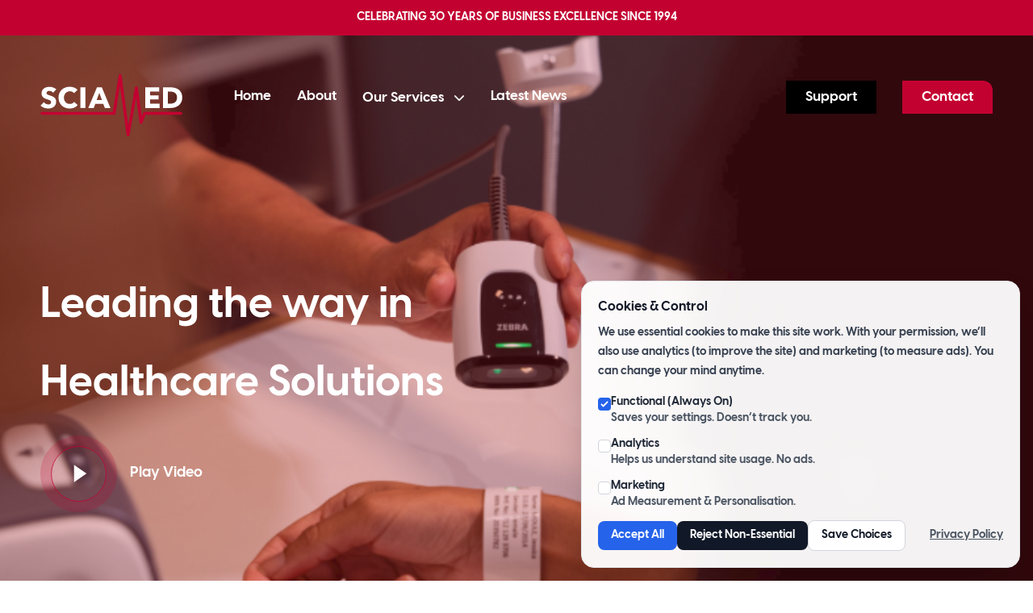

--- FILE ---
content_type: text/html; charset=UTF-8
request_url: https://www.sciamed.co.uk/
body_size: 9706
content:
<!doctype html>
<html class="scroll-smooth">
    <head>
        <meta charset="utf-8">
        <meta http-equiv="x-ua-compatible" content="ie=edge">
        				
	<title>Sciamed - Barcode, Labelling &amp; Mobile Solutions to the NHS</title>
	<meta name="description" content="With over 25 years of experience providing and delivering barcode, labelling and mobile solutions to the NHS." />

	<meta property="fb:app_id" content="">
	<meta property="og:url" content="https://www.sciamed.co.uk/" />
	<meta property="og:type" content="website" />
	<meta property="og:title" content="Sciamed - Barcode, Labelling &amp; Mobile Solutions to the NHS" />
	<meta property="og:image" content="" />
	<meta property="og:image:width" content="1200" />
	<meta property="og:image:height" content="630" />
	<meta property="og:description" content="With over 25 years of experience providing and delivering barcode, labelling and mobile solutions to the NHS." />
	<meta property="og:site_name" content="Sciamed" />
	<meta property="og:locale" content="en_GB" />
	<meta property="og:locale:alternate" content="en_GB" />
	
	<meta name="twitter:card" content="summary_large_image" />
	<meta name="twitter:site" content="" />
	<meta name="twitter:url" content="https://www.sciamed.co.uk/" />
	<meta name="twitter:title" content="Sciamed - Barcode, Labelling &amp; Mobile Solutions to the NHS" />
	<meta name="twitter:description" content="With over 25 years of experience providing and delivering barcode, labelling and mobile solutions to the NHS." />
	<meta name="twitter:image" content="" />

	
	<link rel="home" href="https://www.sciamed.co.uk/" />
	<link rel="canonical" href="https://www.sciamed.co.uk/">
        <meta name="viewport" content="width=device-width, initial-scale=1">
        <link rel="apple-touch-icon" sizes="180x180" href="/apple-touch-icon.png">
        <link rel="icon" type="image/png" sizes="32x32" href="/favicon-32x32.png">
        <link rel="icon" type="image/png" sizes="16x16" href="/favicon-16x16.png">
        <link rel="manifest" href="/site.webmanifest">
        <link rel="mask-icon" href="/safari-pinned-tab.svg" color="#c30131">
        <meta name="msapplication-TileColor" content="#c30131">
        <meta name="theme-color" content="#ffffff">
        <meta name="format-detection" content="telephone=no">
        <script src="https://cdnjs.cloudflare.com/ajax/libs/jquery/3.6.3/jquery.min.js"></script>
        <link rel="preconnect" href="https://rsms.me/">
        <link rel="stylesheet" href="https://rsms.me/inter/inter.css">
        <script src="https://cdnjs.cloudflare.com/ajax/libs/lity/2.4.1/lity.min.js"></script>
        <link rel="stylesheet" href="https://cdnjs.cloudflare.com/ajax/libs/lity/2.4.1/lity.min.css">
        <script src="https://cdnjs.cloudflare.com/ajax/libs/slick-carousel/1.8.1/slick.min.js"></script>
        <link rel="stylesheet" href="https://cdnjs.cloudflare.com/ajax/libs/slick-carousel/1.8.1/slick.css">
        <script src="https://kit.fontawesome.com/3ab2a141c3.js" crossorigin="anonymous"></script>
        <meta name="google-site-verification" content="B4aLtjBVAxG6oo_Ddz9BbBbKKSirv2fr73TtGo_lYpU">
        <link rel="stylesheet" href="/css/app.css?v=24">
                    <!-- Fathom - beautiful, simple website analytics -->
                <script src="https://cdn.usefathom.com/script.js" data-site="BQCOFSNQ" defer></script>
            <!-- / Fathom -->
            <!-- Google tag (gtag.js) -->
            <script type="text/plain" data-cookie-category="analytics" data-src="https://www.googletagmanager.com/gtag/js?id=G-573EYM9XPY"></script>
            <script type="text/plain" data-cookie-category="analytics">
                window.dataLayer = window.dataLayer || [];
                function gtag(){ dataLayer.push(arguments); }
                gtag('js', new Date());
                gtag('config', 'G-573EYM9XPY', {
                    allow_google_signals: false,
                    allow_ad_personalization_signals: false
                 });
            </script>
                <script>
        /**
         * Cookie Consent — minimal, dependency-free.
         * Categories: 'necessary' (always on), 'functional', 'analytics', 'marketing'
         * Edit TTL_DAYS as needed.
         */
        
        (function () {
          // ====== Config ======
          var TTL_DAYS = 180; // how long we remember choices
          var COOKIE_NAME = 'cookie_prefs_v1';
          var MANAGE_BUTTON_ID = 'cookie-manage-floating';
        
          // ====== Tiny utils ======
          function setCookie(name, value, days) {
            var expires = '';
            if (days) {
              var d = new Date();
              d.setTime(d.getTime() + days * 24*60*60*1000);
              expires = '; expires=' + d.toUTCString();
            }
            document.cookie = name + '=' + encodeURIComponent(value) + expires + '; path=/; SameSite=Lax; Secure';
          }
          function getCookie(name) {
            var nameEQ = name + '=';
            var ca = document.cookie.split(';');
            for (var i=0; i<ca.length; i++) {
              var c = ca[i].trim();
              if (c.indexOf(nameEQ) === 0) return decodeURIComponent(c.substring(nameEQ.length));
            }
            return null;
          }
          function onReady(fn) {
            if (document.readyState === 'loading') document.addEventListener('DOMContentLoaded', fn);
            else fn();
          }
        
          // ====== Preferences ======
          var defaultPrefs = {
            necessary: true,
            functional: true,   // language, prefs… (no tracking)
            analytics: false,   // GA, etc.
            marketing: false    // ads/remarketing
          };
        
          function readPrefs() {
            try {
              var c = getCookie(COOKIE_NAME);
              if (!c) return null;
              return JSON.parse(c);
            } catch (e) {
              return null;
            }
          }
          function savePrefs(prefs) {
            setCookie(COOKIE_NAME, JSON.stringify(prefs), TTL_DAYS);
          }
        
          // ====== Google Consent Mode v2 (safe defaults BEFORE anything else) ======
          window.dataLayer = window.dataLayer || [];
          function gtag(){ dataLayer.push(arguments); }
        
          // Default = deny everything non-essential. (Functionality/Security can be granted.)
          gtag('consent', 'default', {
            ad_user_data: 'denied',
            ad_personalization: 'denied',
            ad_storage: 'denied',
            analytics_storage: 'denied',
            functionality_storage: 'granted',
            personalization_storage: 'denied',
            security_storage: 'granted',
            wait_for_update: 500
          });
        
          // Apply consent to Google based on prefs
          function applyConsentToGoogle(prefs) {
            gtag('consent', 'update', {
              ad_user_data:           prefs.marketing ? 'granted' : 'denied',
              ad_personalization:     prefs.marketing ? 'granted' : 'denied',
              ad_storage:             prefs.marketing ? 'granted' : 'denied',
              analytics_storage:      prefs.analytics ? 'granted' : 'denied',
              functionality_storage:  prefs.functional ? 'granted' : 'denied',
              personalization_storage:prefs.marketing ? 'granted' : 'denied',
              security_storage:       'granted'
            });
          }
        
          // ====== Script unblocking loader ======
          function enableScriptsForCategory(category) {
            var sel = 'script[type="text/plain"][data-cookie-category="'+category+'"]:not([data-cookie-loaded])';
            var scripts = document.querySelectorAll(sel);
            scripts.forEach(function (placeholder) {
              var newScript = document.createElement('script');
              // copy attributes (except type)
              for (var i = 0; i < placeholder.attributes.length; i++) {
                var attr = placeholder.attributes[i];
                if (attr.name === 'type') continue;
                if (attr.name === 'data-src') {
                  // handle lazy external src
                  newScript.src = attr.value;
                } else if (attr.name.indexOf('data-') === 0) {
                  // don't copy other data- attributes
                } else {
                  newScript.setAttribute(attr.name, attr.value);
                }
              }
              // inline content
              if (placeholder.textContent && !newScript.src) {
                newScript.text = placeholder.textContent;
              }
              // If no inline text and no copied src, try data-src
              if (!newScript.src && placeholder.getAttribute('data-src')) {
                newScript.src = placeholder.getAttribute('data-src');
              }
              placeholder.setAttribute('data-cookie-loaded', 'true');
              placeholder.parentNode.insertBefore(newScript, placeholder.nextSibling);
            });
          }
        
          function applyPrefs(prefs) {
            // Update Google first
            applyConsentToGoogle(prefs);
        
            // Then load allowed categories
            ['functional','analytics','marketing'].forEach(function (cat) {
              if (prefs[cat]) enableScriptsForCategory(cat);
            });
        
            // Toggle manage button
            var btn = document.getElementById(MANAGE_BUTTON_ID);
            if (btn) btn.classList.remove('hidden');
          }
        
          // ====== Public API ======
          window.__cookieConsent = {
            open: function () {
              var panel = document.getElementById('cookie-banner');
              if (panel) panel.classList.remove('hidden');
            },
            saveAll: function (allowAll) {
              var prefs = {
                necessary: true,
                functional: true,
                analytics: !!allowAll,
                marketing: !!allowAll
              };
              savePrefs(prefs);
              applyPrefs(prefs);
              var panel = document.getElementById('cookie-banner');
              if (panel) panel.classList.add('hidden');
            },
            saveFromForm: function () {
              var analytics = !!document.getElementById('cc-analytics')?.checked;
              var marketing = !!document.getElementById('cc-marketing')?.checked;
              var functional = true; // recommended default
              var prefs = { necessary: true, functional: functional, analytics: analytics, marketing: marketing };
              savePrefs(prefs);
              applyPrefs(prefs);
              var panel = document.getElementById('cookie-banner');
              if (panel) panel.classList.add('hidden');
            },
            reset: function () {
              setCookie(COOKIE_NAME, '', -1);
              var btn = document.getElementById(MANAGE_BUTTON_ID);
              if (btn) btn.classList.add('hidden');
              this.open();
            }
          };
        
          // ====== Boot ======
          onReady(function () {
            var prefs = readPrefs();
            if (prefs) {
              applyPrefs(prefs);
            } else {
              // show banner later when markup exists
              setTimeout(function(){ window.__cookieConsent.open(); }, 0);
            }
          });
        })();
        </script>
    </head>
    <body>
        <!-- Floating manage button (hidden until a choice is saved) -->
        <button id="cookie-manage-floating"
                type="button"
                onclick="window.__cookieConsent.open()"
                class="hidden fixed bottom-4 right-4 z-[9998] rounded-full border border-gray-300 bg-white/90 backdrop-blur px-4 py-2 shadow hover:shadow-md text-sm"
                aria-label="Cookie settings">
          Cookie settings
        </button>
        
        <!-- Cookie banner -->
        <div id="cookie-banner"
             class="hidden fixed bottom-4 right-4 z-[9999] w-[34rem] max-w-[95vw] rounded-2xl border border-gray-200 bg-white/95 backdrop-blur shadow-2xl">
          <div class="p-5">
            <h2 class="text-base font-semibold text-gray-900">Cookies & Control</h2>
            <p class="mt-2 text-sm leading-6 text-gray-700">
              We use essential cookies to make this site work. With your permission, we’ll also use analytics (to improve the site) and marketing (to measure ads). You can change your mind anytime.
            </p>
        
            <form class="mt-4 space-y-3" onsubmit="event.preventDefault(); window.__cookieConsent.saveFromForm();">
              <div class="flex items-start gap-3">
                <input id="cc-functional" type="checkbox" checked disabled class="mt-1 h-4 w-4 rounded border-gray-300 text-blue-600" />
                <label for="cc-functional" class="text-sm text-gray-800">
                  <span class="font-medium">Functional (Always On)</span>
                  <span class="block text-gray-600">Saves your settings. Doesn’t track you.</span>
                </label>
              </div>
        
              <div class="flex items-start gap-3">
                <input id="cc-analytics" type="checkbox" class="mt-1 h-4 w-4 rounded border-gray-300 text-blue-600" />
                <label for="cc-analytics" class="text-sm text-gray-800">
                  <span class="font-medium">Analytics</span>
                  <span class="block text-gray-600">Helps us understand site usage. No ads.</span>
                </label>
              </div>
        
              <div class="flex items-start gap-3">
                <input id="cc-marketing" type="checkbox" class="mt-1 h-4 w-4 rounded border-gray-300 text-blue-600" />
                <label for="cc-marketing" class="text-sm text-gray-800">
                  <span class="font-medium">Marketing</span>
                  <span class="block text-gray-600">Ad Measurement & Personalisation.</span>
                </label>
              </div>
        
              <div class="mt-5 flex flex-wrap items-center gap-2">
                <button type="button"
                        onclick="window.__cookieConsent.saveAll(true)"
                        class="inline-flex items-center justify-center rounded-lg bg-blue-600 px-4 py-2 text-sm font-medium text-white hover:bg-blue-700">
                  Accept All
                </button>
                <button type="button"
                        onclick="window.__cookieConsent.saveAll(false)"
                        class="inline-flex items-center justify-center rounded-lg bg-gray-900 px-4 py-2 text-sm font-medium text-white hover:bg-black">
                  Reject Non-Essential
                </button>
                <button type="submit"
                        class="inline-flex items-center justify-center rounded-lg border border-gray-300 bg-white px-4 py-2 text-sm font-medium text-gray-900 hover:bg-gray-50">
                  Save Choices
                </button>
        
                <a href="/privacy-policy" class="ml-auto text-sm text-gray-600 underline hover:text-gray-900">Privacy Policy</a>
              </div>
            </form>
          </div>
        </div>
        <div id="app">
            <div class="bg-sciamed text-white py-3 text-sm uppercase text-center md:text-[0.625rem] md:py-2">
                Celebrating <strong class="">30 years of Business Excellence</strong> Since 1994
            </div>
                    <div class="mb-20 lg:mb-10 sm:mb-5">
                                                <div>
                    <div class="banner relative">
                        <div class="absolute top-0 left-0 w-full z-50 h-full">
                            <header class=" normal-banner  py-12 md:py-5">
    <div class="container">
        <div class="flex justify-between items-center md:items-start">
            <div class="flex justify-start items-center">
                                    <a href="/" class="block mr-16 lr:mr-12 md:mr-0">
    <svg xmlns="http://www.w3.org/2000/svg" width="176" height="77" viewbox="0 0 175.62 77">
        <g>
            <g>
                <g>
                    <path class="path-1 fill-white" d="m15.65,22.91c-.53-.67-1.22-1.21-2.08-1.61-.86-.4-1.68-.6-2.48-.6-.41,0-.83.04-1.25.11-.42.07-.8.21-1.14.42-.34.21-.62.47-.85.8-.23.33-.34.74-.34,1.25,0,.43.09.8.27,1.09.18.29.45.54.8.76.35.22.77.42,1.25.6.48.18,1.03.37,1.63.56.87.29,1.77.61,2.71.96.94.35,1.8.81,2.57,1.39.77.58,1.41,1.3,1.92,2.15.51.86.76,1.92.76,3.2,0,1.47-.27,2.74-.81,3.82-.54,1.07-1.27,1.96-2.19,2.66-.92.7-1.97,1.22-3.15,1.56-1.18.34-2.4.51-3.66.51-1.83,0-3.61-.32-5.32-.96-1.71-.64-3.14-1.55-4.27-2.73l4.05-4.13c.63.77,1.45,1.42,2.48,1.94s2.04.78,3.06.78c.46,0,.9-.05,1.34-.14.43-.1.81-.25,1.14-.47.33-.22.58-.51.78-.87.19-.36.29-.8.29-1.3s-.12-.89-.36-1.23c-.24-.34-.58-.65-1.03-.92s-1-.53-1.66-.76c-.66-.23-1.42-.48-2.26-.74-.82-.27-1.62-.58-2.41-.94s-1.48-.83-2.1-1.39c-.62-.57-1.11-1.25-1.48-2.06-.37-.81-.56-1.79-.56-2.95,0-1.42.29-2.64.87-3.66.58-1.01,1.34-1.85,2.28-2.5.94-.65,2-1.13,3.18-1.43,1.18-.3,2.38-.45,3.58-.45,1.45,0,2.93.27,4.43.8,1.51.53,2.83,1.32,3.96,2.35l-3.94,4.16Z"/>
                    <path class="path-1 fill-white" d="m41.86,41.42c-1.66.76-3.58,1.14-5.75,1.14-1.98,0-3.81-.33-5.48-.98-1.68-.65-3.13-1.57-4.36-2.77-1.23-1.19-2.2-2.62-2.9-4.29-.7-1.67-1.05-3.5-1.05-5.5s.36-3.91,1.07-5.57c.71-1.66,1.7-3.08,2.95-4.25,1.25-1.17,2.73-2.07,4.41-2.7,1.69-.63,3.51-.94,5.46-.94,1.81,0,3.59.32,5.34.96,1.75.64,3.17,1.57,4.25,2.8l-4.2,4.2c-.58-.8-1.34-1.39-2.28-1.77-.94-.39-1.91-.58-2.9-.58-1.09,0-2.08.2-2.99.6-.9.4-1.68.95-2.33,1.65-.65.7-1.16,1.53-1.52,2.48-.36.95-.54,2-.54,3.13s.18,2.22.54,3.18c.36.97.86,1.79,1.5,2.48.64.69,1.4,1.22,2.3,1.61.89.39,1.87.58,2.93.58,1.23,0,2.3-.24,3.22-.72.92-.48,1.65-1.11,2.21-1.88l4.31,4.05c-1.13,1.3-2.53,2.33-4.2,3.09Z"/>
                    <path class="path-1 fill-white" d="m49.42,41.88v-25.62h6.22v25.62h-6.22Z"/>
                    <path class="path-1 fill-white" d="m79.75,41.88l-1.99-5.03h-9.92l-1.88,5.03h-6.73l10.75-25.62h6.01l10.64,25.62h-6.88Zm-6.88-18.78l-3.26,8.79h6.44l-3.19-8.79Z"/>
                    <path class="path-1 fill-white" d="m129.73,41.88v-25.62h17.23v5.21h-11.26v4.85h10.64v4.96h-10.64v5.32h11.91v5.28h-17.88Z"/>
                    <path class="path-1 fill-white" d="m175.62,28.99c0,2.24-.42,4.18-1.25,5.81s-1.93,2.97-3.29,4.02c-1.36,1.05-2.9,1.82-4.61,2.32-1.71.49-3.45.74-5.21.74h-9.55v-25.62h9.26c1.81,0,3.6.21,5.36.63,1.76.42,3.33,1.12,4.7,2.1,1.37.98,2.48,2.29,3.33,3.93.84,1.64,1.27,3.67,1.27,6.08Zm-6.44,0c0-1.45-.24-2.65-.71-3.6-.47-.95-1.1-1.71-1.88-2.28-.78-.57-1.68-.97-2.68-1.21-1-.24-2.03-.36-3.09-.36h-3.08v14.98h2.93c1.11,0,2.18-.13,3.2-.38,1.03-.25,1.93-.67,2.71-1.25.78-.58,1.41-1.35,1.88-2.32.47-.96.71-2.16.71-3.58Z"/>
                </g>
                <path class="fill-sciamed" d="m108.52,77s-.03,0-.04,0c-.89-.02-1.64-.69-1.76-1.57l-8.24-61.22-5.59,34.62c-.14.88-.9,1.53-1.79,1.53H1.81c-1,0-1.81-.81-1.81-1.81s.81-1.81,1.81-1.81h87.75L96.85,1.53c.14-.88.9-1.53,1.79-1.53h.02c.9.01,1.65.68,1.77,1.57l8.32,61.83,8.29-46.84c.16-.88.95-1.53,1.82-1.5.89.02,1.64.68,1.76,1.57l4.85,35.79,1.74-4.53c.27-.7.94-1.16,1.69-1.16h44.85c1,0,1.81.81,1.81,1.81s-.81,1.81-1.81,1.81h-43.61l-3.84,9.97c-.3.77-1.09,1.25-1.9,1.15-.82-.1-1.48-.74-1.59-1.56l-4.24-31.29-8.3,46.88c-.15.87-.91,1.5-1.79,1.5Z"/>
            </g>
        </g>
    </svg>
</a>                                <ul class="flex mb-5 lg:hidden">
                    <li class="block text-[1.0625rem] mr-8 last:mr-0"><a href="/" class="block  text-white  hover:underline">Home</a></li>
                    <li class="block text-[1.0625rem] mr-8 last:mr-0"><a href="/about" class="block  text-white  hover:underline">About</a></li>
                    <li class="has-drop block text-[1.0625rem] mr-8 last:mr-0">
                        <a href="#" data-drop="services" class="block  text-white  hover:underline">Our Services <i class="fa-solid fa-chevron-down pl-2 text-sm"></i></a>
                        <div id="services" class="drop absolute top-[153px] left-0 w-full py-10 ease-in duration-300 bg-[url(/uploads/nav.png)] bg-no-repeat bg-cover invisible opacity-0">
                            <div class="container">
                                <div class="grid grid-cols-4 gap-8 md:grid-cols-1">
                                                                                                                                                                                                                                                        <div>
                                                    <a href="https://www.sciamed.co.uk/healthcare" class="block mb-4 overflow-hidden"><img src="https://www.sciamed.co.uk/uploads/_dropThumbnail/healthcare.jpg" alt="Healthcare Solutions" class="w-full h-full object-cover hover:scale-110 transition-all duration-500 cursor-pointer"></a>
                                                    <h3>
                                                        <a href="https://www.sciamed.co.uk/healthcare" class="flex justify-between items-center text-xl text-black hover:text-sciamed">
                                                            <span>Healthcare Solutions</span>
                                                            <i class="fa-regular fa-arrow-right-long text-sm text-sciamed"></i>
                                                        </a>
                                                    </h3>
                                                </div>
                                                                                                                                                                                                                            <div>
                                                    <a href="https://www.sciamed.co.uk/laser-marking" class="block mb-4 overflow-hidden"><img src="https://www.sciamed.co.uk/uploads/_dropThumbnail/laser.jpg" alt="Laser Marking" class="w-full h-full object-cover hover:scale-110 transition-all duration-500 cursor-pointer"></a>
                                                    <h3>
                                                        <a href="https://www.sciamed.co.uk/laser-marking" class="flex justify-between items-center text-xl text-black hover:text-sciamed">
                                                            <span>Laser Marking</span>
                                                            <i class="fa-regular fa-arrow-right-long text-sm text-sciamed"></i>
                                                        </a>
                                                    </h3>
                                                </div>
                                                                                                                                                                                                                                                                                                                                                            <div>
                                                    <a href="https://www.sciamed.co.uk/bartender" class="block mb-4 overflow-hidden"><img src="https://www.sciamed.co.uk/uploads/_dropThumbnail/service-bartender.png" alt="BarTender" class="w-full h-full object-cover hover:scale-110 transition-all duration-500 cursor-pointer"></a>
                                                    <h3>
                                                        <a href="https://www.sciamed.co.uk/bartender" class="flex justify-between items-center text-xl text-black hover:text-sciamed">
                                                            <span>BarTender</span>
                                                            <i class="fa-regular fa-arrow-right-long text-sm text-sciamed"></i>
                                                        </a>
                                                    </h3>
                                                </div>
                                                                                                                                                        </div>
                            </div>
                        </div>
                    </li>
                    <li class="block text-[1.0625rem] mr-8 last:mr-0"><a href="/news" class="block  text-white  hover:underline">Latest News</a></li>
                </ul>
            </div>
            <div class="flex mb-5">
                <a href="/support" class="bg-black block text-[1.0625rem] mr-8 text-white py-3 px-6 md:hidden">Support</a>
                <a href="/contact" class="bg-sciamed block text-[1.0625rem] text-white py-3 px-6 rounded-tr-xl md:hidden">Contact</a>
                <a href="#" id="openMobileNav" class="hidden lg:flex items-center justify-center rounded-full bg-sciamed ml-8 text-white w-[36px] h-[36px]"><i class="fa-sharp fa-solid fa-bars"></i></a>
            </div>
        </div>
    </div>
</header>
<nav id="mobileNav" class="invisible opacity-0 w-full h-screen bg-sciamed fixed top-0 left-0 z-50">
    <a href="#" id="closeMobileNav" class="absolute top-[20px] right-[20px] lg:flex items-center justify-center mb-4 rounded-full bg-white text-sciamed w-[36px] h-[36px]"><i class="fa-regular fa-xmark"></i></a>
    <div class="h-full flex items-center">
        <div class="h-full flex items-center w-full overflow-y-auto">
            <div class="container">
                <ul class="mb-6">
                    <li class="mb-3 text-2xl md:mb-2"><a href="/" class="text-white">Home</a></li>
                    <li class="mb-3 text-2xl md:mb-2"><a href="/about" class="text-white">About</a></li>
                                                                        <li class="mb-3 text-2xl md:mb-2"><a href="https://www.sciamed.co.uk/healthcare" class="text-white">Healthcare Solutions</a></li>
                                                    <li class="mb-3 text-2xl md:mb-2"><a href="https://www.sciamed.co.uk/laser-marking" class="text-white">Laser Marking</a></li>
                                                    <li class="mb-3 text-2xl md:mb-2"><a href="https://www.sciamed.co.uk/healthcare/pre-printed-labels" class="text-white">Pre-printed labels</a></li>
                                                    <li class="mb-3 text-2xl md:mb-2"><a href="https://www.sciamed.co.uk/bartender" class="text-white">BarTender</a></li>
                                                                <li class="mb-3 text-2xl md:mb-2"><a href="/news" class="text-white">Latest News</a></li>
                    <li class="text-2xl"><a href="/contact" class="text-white">Contact</a></li>
                </ul>
            </div>
        </div>
    </div>
</nav>                            <div class="container">
                                <div class="h-[calc(100vh_-_173px)] flex flex-col items-start justify-center md:h-[calc(100vh_-_117px)]">
                                    <div class="body">
                                        <h2>Leading the way in </h2>
<h2>Healthcare Solutions</h2>
                                                                                    <a href="https://vimeo.com/825326918/057c78b4a7?share=copy" data-lity class="flex justify-start items-center">
                                                <img src="/img/video.svg" alt="Play Button" class="mr-4 md:w-[64px]">
                                                <span class="block text-lg font-bold">Play Video</span>
                                            </a>
                                                                            </div>
                                </div>
                            </div>
                        </div>
                        <div class="h-screen">
                            <img src="https://www.sciamed.co.uk/uploads/_banners/healthcare-scanners.png" alt="Healthcare scanners" class="w-full h-full object-cover">
                        </div>
                    </div>
                </div>
                        </div>
        <main id="blocks">
                    <div class="mb-20 lg:mb-10 sm:mb-5" id="block-1">
                <div>
    <div class="container">
        <div class="flex justify-between md:flex-col">
                                        <div class="body summary flex flex-col items-start justify-start w-[calc(50%-24px)] md:w-full md:mb-8">
                    <h1>Transforming healthcare with smart, reliable solutions</h1>
                                            <img src="/img/pulse.svg" alt="Pulse">
                                                                                                                    </div>
                        <div class="body  w-[calc(50%-24px)]  md:w-full">
                <p>With <strong>patient safety and care</strong> as the highest priority, the latest generation of <strong>connected healthcare devices</strong> delivers unmatched <strong>traceability and accuracy</strong>.</p>
<p>By enabling <strong>real-time patient location tracking</strong> and enhanced health monitoring, these advanced devices provide greater visibility, empowering healthcare professionals to make faster, more confident decisions at the bedside.</p>
<p>In partnership with <strong>Zebra Technologies</strong>, Sciamed delivers innovative <strong>barcode, labelling, and mobile computing solutions</strong> that simplify workflows, improve communication, and boost operational efficiency across healthcare settings.</p>
            </div>
        </div>
    </div>
</div>            </div>
                    <div class="mb-20 lg:mb-10 sm:mb-5" id="block-2">
                    <div class="">
        <div class="container">
            <div class="grid  grid-cols-3  gap-8 lg:gap-4 md:grid-cols-1">
                                                                                                                                                                                                    <a href="https://www.sciamed.co.uk/healthcare" class=" block bg-black relative overflow-hidden md:col-span-1  h-[450px] lg:h-[280px] md:h-[220px] ">
                                                                                                                                                            <img src="https://www.sciamed.co.uk/uploads/_gridSingle/Patient-identification-tracking.png" alt="" class="w-full h-full object-cover hover:scale-110 transition-all duration-500 cursor-pointer">
                                                                                                                <div class="absolute bottom-8 left-8 text-2xl text-white font-medium md:bottom-5 md:left-5">
                                        Healthcare Solutions
                                    </div>
                                </a>
                                                                                                                <a href="https://www.sciamed.co.uk/laser-marking" class=" block bg-black relative overflow-hidden md:col-span-1  h-[450px] lg:h-[280px] md:h-[220px] ">
                                                                                                                                                            <img src="https://www.sciamed.co.uk/uploads/_gridSingle/grid-3.jpg" alt="" class="w-full h-full object-cover hover:scale-110 transition-all duration-500 cursor-pointer">
                                                                                                                <div class="absolute bottom-8 left-8 text-2xl text-white font-medium md:bottom-5 md:left-5">
                                        Laser Marking
                                    </div>
                                </a>
                                                                                                                <a href="https://www.sciamed.co.uk/healthcare/pre-printed-labels" class=" block bg-black relative overflow-hidden md:col-span-1  h-[450px] lg:h-[280px] md:h-[220px] ">
                                                                                                                                                            <img src="https://www.sciamed.co.uk/uploads/_gridSingle/Labels-landing-page.png" alt="" class="w-full h-full object-cover hover:scale-110 transition-all duration-500 cursor-pointer">
                                                                                                                <div class="absolute bottom-8 left-8 text-2xl text-white font-medium md:bottom-5 md:left-5">
                                        Pre Printed Labels 
                                    </div>
                                </a>
                                                                                                    </div>
        </div>
    </div>
            </div>
                    <div class="mb-0" id="block-3">
                <div class=" bg-black py-16  md:py-8">
    <div class="container">
                    <div class="body flex justify-center items-center text-center pb-8 mb-8 border-b border-white/25">
                <h3 class="text-white">See what makes Sciamed different </h3>
            </div>
                                                        <video id="teaser" poster="https://www.sciamed.co.uk/uploads/_gallery/2830/See-what-makes-Sciamed-different.jpg" controls>
                            <source src="https://player.vimeo.com/progressive_redirect/playback/817160999/rendition/1080p/file.mp4?loc=external&amp;signature=1aca249723e4316973d584afdf3921ccf3daf0fd811ba50b3ded1334b8813bdc">
            </video>
            </div>
</div>            </div>
                    <div class="mb-0" id="block-4">
                <div class="social py-16 bg-gray-200 lg:py-12 md:py-8 overflow-hidden">
    <div class="container">
        <div>
            <div class="flex justify-between items-center mb-8 lg:flex-col lg:items-start lg:justify-start">
                                    <div class="body lg:mb-4">
                        <h3>Keep up to date with the <strong>latest news</strong> from Sciamed</h3>
                    </div>
                                <div class="flex justify-start items-center">
                    <h4 class="text-xl mr-4"><strong>Connect</strong> with us</h4>
                    <div class="flex text-xl">
                        <a href="https://www.facebook.com/sciamed" target="_blank" class="block mr-4 text-sciamed hover:text-black"><i class="fa-brands fa-facebook"></i></a>
                        <a href="https://twitter.com/sciamed" target="_blank" class="block mr-4 text-sciamed hover:text-black"><i class="fa-brands fa-twitter"></i></a>
                        <a href="https://www.linkedin.com/company/sciamed-ltd/" target="_blank" class="block text-sciamed hover:text-black"><i class="fa-brands fa-linkedin"></i></a>
                    </div>
                </div>
            </div>
            <div>
                <script src="https://static.elfsight.com/platform/platform.js" data-use-service-core defer></script>
                <div class="elfsight-app-cb43883f-9e53-4cde-8e0e-1d174b78db16" data-elfsight-app-lazy></div>
            </div>
        </div>
    </div>
</div>            </div>
            </main>
            <div class="bg-sciamed py-12 md:py-8">
                <div class="container">
                    <h2 class="text-white text-3xl mb-6 md:text-xl">Subscribe to our news.</h2>
                    <div class="-m-2">
                        <iframe data-tally-src="https://tally.so/embed/w2X5yb?alignLeft=1&hideTitle=1&transparentBackground=1&dynamicHeight=1" loading="lazy" width="100%" height="213" frameborder="0" marginheight="0" marginwidth="0" title="Sciamed Newsletter"></iframe><script>var d=document,w="https://tally.so/widgets/embed.js",v=function(){"undefined"!=typeof Tally?Tally.loadEmbeds():d.querySelectorAll("iframe[data-tally-src]:not([src])").forEach((function(e){e.src=e.dataset.tallySrc}))};if("undefined"!=typeof Tally)v();else if(d.querySelector('script[src="'+w+'"]')==null){var s=d.createElement("script");s.src=w,s.onload=v,s.onerror=v,d.body.appendChild(s);}</script>
                    </div>
                </div>
            </div>
            <footer class="py-12 bg-[url(/uploads/footer.png)] bg-no-repeat bg-cover md:py-8">
                <div class="container">
                    <div class="flex justify-between items-end pb-8 mb-8 border-b border-white/25 md:flex-col md:items-start md:justify-start">
                        <div class="mr-12">
                            <div class="mb-12 md:mb-8">
                                <a href="/" class="block mr-16 lr:mr-12 md:mr-0">
    <svg xmlns="http://www.w3.org/2000/svg" width="176" height="77" viewbox="0 0 175.62 77">
        <g>
            <g>
                <g>
                    <path class="path-1 fill-white" d="m15.65,22.91c-.53-.67-1.22-1.21-2.08-1.61-.86-.4-1.68-.6-2.48-.6-.41,0-.83.04-1.25.11-.42.07-.8.21-1.14.42-.34.21-.62.47-.85.8-.23.33-.34.74-.34,1.25,0,.43.09.8.27,1.09.18.29.45.54.8.76.35.22.77.42,1.25.6.48.18,1.03.37,1.63.56.87.29,1.77.61,2.71.96.94.35,1.8.81,2.57,1.39.77.58,1.41,1.3,1.92,2.15.51.86.76,1.92.76,3.2,0,1.47-.27,2.74-.81,3.82-.54,1.07-1.27,1.96-2.19,2.66-.92.7-1.97,1.22-3.15,1.56-1.18.34-2.4.51-3.66.51-1.83,0-3.61-.32-5.32-.96-1.71-.64-3.14-1.55-4.27-2.73l4.05-4.13c.63.77,1.45,1.42,2.48,1.94s2.04.78,3.06.78c.46,0,.9-.05,1.34-.14.43-.1.81-.25,1.14-.47.33-.22.58-.51.78-.87.19-.36.29-.8.29-1.3s-.12-.89-.36-1.23c-.24-.34-.58-.65-1.03-.92s-1-.53-1.66-.76c-.66-.23-1.42-.48-2.26-.74-.82-.27-1.62-.58-2.41-.94s-1.48-.83-2.1-1.39c-.62-.57-1.11-1.25-1.48-2.06-.37-.81-.56-1.79-.56-2.95,0-1.42.29-2.64.87-3.66.58-1.01,1.34-1.85,2.28-2.5.94-.65,2-1.13,3.18-1.43,1.18-.3,2.38-.45,3.58-.45,1.45,0,2.93.27,4.43.8,1.51.53,2.83,1.32,3.96,2.35l-3.94,4.16Z"/>
                    <path class="path-1 fill-white" d="m41.86,41.42c-1.66.76-3.58,1.14-5.75,1.14-1.98,0-3.81-.33-5.48-.98-1.68-.65-3.13-1.57-4.36-2.77-1.23-1.19-2.2-2.62-2.9-4.29-.7-1.67-1.05-3.5-1.05-5.5s.36-3.91,1.07-5.57c.71-1.66,1.7-3.08,2.95-4.25,1.25-1.17,2.73-2.07,4.41-2.7,1.69-.63,3.51-.94,5.46-.94,1.81,0,3.59.32,5.34.96,1.75.64,3.17,1.57,4.25,2.8l-4.2,4.2c-.58-.8-1.34-1.39-2.28-1.77-.94-.39-1.91-.58-2.9-.58-1.09,0-2.08.2-2.99.6-.9.4-1.68.95-2.33,1.65-.65.7-1.16,1.53-1.52,2.48-.36.95-.54,2-.54,3.13s.18,2.22.54,3.18c.36.97.86,1.79,1.5,2.48.64.69,1.4,1.22,2.3,1.61.89.39,1.87.58,2.93.58,1.23,0,2.3-.24,3.22-.72.92-.48,1.65-1.11,2.21-1.88l4.31,4.05c-1.13,1.3-2.53,2.33-4.2,3.09Z"/>
                    <path class="path-1 fill-white" d="m49.42,41.88v-25.62h6.22v25.62h-6.22Z"/>
                    <path class="path-1 fill-white" d="m79.75,41.88l-1.99-5.03h-9.92l-1.88,5.03h-6.73l10.75-25.62h6.01l10.64,25.62h-6.88Zm-6.88-18.78l-3.26,8.79h6.44l-3.19-8.79Z"/>
                    <path class="path-1 fill-white" d="m129.73,41.88v-25.62h17.23v5.21h-11.26v4.85h10.64v4.96h-10.64v5.32h11.91v5.28h-17.88Z"/>
                    <path class="path-1 fill-white" d="m175.62,28.99c0,2.24-.42,4.18-1.25,5.81s-1.93,2.97-3.29,4.02c-1.36,1.05-2.9,1.82-4.61,2.32-1.71.49-3.45.74-5.21.74h-9.55v-25.62h9.26c1.81,0,3.6.21,5.36.63,1.76.42,3.33,1.12,4.7,2.1,1.37.98,2.48,2.29,3.33,3.93.84,1.64,1.27,3.67,1.27,6.08Zm-6.44,0c0-1.45-.24-2.65-.71-3.6-.47-.95-1.1-1.71-1.88-2.28-.78-.57-1.68-.97-2.68-1.21-1-.24-2.03-.36-3.09-.36h-3.08v14.98h2.93c1.11,0,2.18-.13,3.2-.38,1.03-.25,1.93-.67,2.71-1.25.78-.58,1.41-1.35,1.88-2.32.47-.96.71-2.16.71-3.58Z"/>
                </g>
                <path class="fill-sciamed" d="m108.52,77s-.03,0-.04,0c-.89-.02-1.64-.69-1.76-1.57l-8.24-61.22-5.59,34.62c-.14.88-.9,1.53-1.79,1.53H1.81c-1,0-1.81-.81-1.81-1.81s.81-1.81,1.81-1.81h87.75L96.85,1.53c.14-.88.9-1.53,1.79-1.53h.02c.9.01,1.65.68,1.77,1.57l8.32,61.83,8.29-46.84c.16-.88.95-1.53,1.82-1.5.89.02,1.64.68,1.76,1.57l4.85,35.79,1.74-4.53c.27-.7.94-1.16,1.69-1.16h44.85c1,0,1.81.81,1.81,1.81s-.81,1.81-1.81,1.81h-43.61l-3.84,9.97c-.3.77-1.09,1.25-1.9,1.15-.82-.1-1.48-.74-1.59-1.56l-4.24-31.29-8.3,46.88c-.15.87-.91,1.5-1.79,1.5Z"/>
            </g>
        </g>
    </svg>
</a>                            </div>
                            <p class="text-white mb-4 text-base md:text-lg"><a href="tel:01975564111" class="text-white hover:text-sciamed">01975 564111</a></p>
                            <p class="text-white mb-4 text-base"><a href="mailto:sales@sciamed.co.uk" class="text-white underline hover:text-sciamed">sales@sciamed.co.uk</a></p>
                            <p class="text-white/50 text-base md:mb-8">Sciamed Limited <span class="px-2 md:block md:text-[0] md:indent-[100%] md:overflow-hidden md:whitespace-nowrap md:px-0 md:h-0">|</span> Mart Road, Alford <span class="px-2 md:block md:text-[0] md:indent-[100%] md:overflow-hidden md:whitespace-nowrap md:px-0 md:h-0">|</span> Aberdeenshire AB33 8BZ</p>
                        </div>
                        <div class="flex justify-start items-start mr-12 md:mr-0 md:mb-8">
                            <ul class="mr-12">
                                                                                                                                            <li class="text-base mb-2 last:mb-0"><a href="https://www.sciamed.co.uk/healthcare" class="text-white hover:text-sciamed">Healthcare Solutions</a></li>
                                                                            <li class="text-base mb-2 last:mb-0"><a href="https://www.sciamed.co.uk/healthcare/pre-printed-labels" class="text-white hover:text-sciamed">Pre-printed labels</a></li>
                                                                            <li class="text-base mb-2 last:mb-0"><a href="https://www.sciamed.co.uk/laser-marking" class="text-white hover:text-sciamed">Laser Marking</a></li>
                                                                            <li class="text-base mb-2 last:mb-0"><a href="https://www.sciamed.co.uk/nicelabel" class="text-white hover:text-sciamed">NiceLabel</a></li>
                                                                            <li class="text-base mb-2 last:mb-0"><a href="https://www.sciamed.co.uk/bartender" class="text-white hover:text-sciamed">BarTender</a></li>
                                                                            <li class="text-base mb-2 last:mb-0"><a href="https://www.sciamed.co.uk/tridentify" class="text-white hover:text-sciamed">Tridentify Shelf-life Control System</a></li>
                                                                                                </ul>
                            <ul>
                                <li class="text-base mb-2 last:mb-0"><a href="/" class="text-white hover:text-sciamed">About</a></li>
                                <li class="text-base mb-2 last:mb-0"><a href="/news" class="text-white hover:text-sciamed">Latest News</a></li>
                                <li class="text-base mb-2 last:mb-0"><a href="/privacy-policy" class="text-white/50 hover:text-white">Privacy Policy</a></li>
                            </ul>
                        </div>
                        <a href="#app" class="flex justify-start items-center">
                            <span class="block mr-4 text-white">Top</span>
                            <div class="flex justify-center items-center w-[44px] h-[44px] border border-sciamed rounded hover:text-white hover:border-white duration-300">
                                <i class="fa-sharp fa-solid fa-arrow-up"></i>
                            </div>
                        </a>
                    </div>
                    <div class="flex justify-between items-start md:flex-col">
                        <div class="text-sm text-white/50 md:leading-normal">
                            Copyright &copy; 2026 Sciamed Limited. All Rights Reserved.
                        </div>
                        <div class="flex justify-start items-center">
                            <div class="text-sm text-white/50 mr-8">
                                Website by <a href="https://cpco.design" target="_blank" class="text-white/50 hover:text-white">CP&amp;Co</a>.
                            </div>
                            <div class="flex text-lg">
                                <a href="https://www.facebook.com/sciamed" target="_blank" class="block mr-4 text-white hover:text-sciamed"><i class="fa-brands fa-facebook"></i></a>
                                <a href="https://twitter.com/sciamed" target="_blank" class="block mr-4 text-white hover:text-sciamed"><i class="fa-brands fa-twitter"></i></a>
                                <a href="https://www.linkedin.com/company/sciamed-ltd/" target="_blank" class="block text-white hover:text-sciamed"><i class="fa-brands fa-linkedin"></i></a>
                            </div>
                        </div>
                    </div>
                </div>
            </footer>
        </div>
        <script src="/js/app.js?v=1"></script>
    </body>
</html>


--- FILE ---
content_type: text/css
request_url: https://ka-p.fontawesome.com/assets/3ab2a141c3/118091720/custom-icons.css?token=3ab2a141c3
body_size: 1848
content:
@charset "utf-8";.fak.fa-bold-plus:before,.fa-kit.fa-bold-plus:before{content:"î€€"}.fak.fa-just-eat:before,.fa-kit.fa-just-eat:before{content:"î€ƒ"}.fak.fa-tripadvisor:before,.fa-kit.fa-tripadvisor:before{content:"î€"}.fak.fa-tripadvisor-round:before,.fa-kit.fa-tripadvisor-round:before{content:"î€‚"}.fak,.fa-kit{-moz-osx-font-smoothing:grayscale;-webkit-font-smoothing:antialiased;display:var(--fa-display,inline-block);font-variant:normal;text-rendering:auto;font-family:Font Awesome Kit;font-style:normal;line-height:1}@font-face{font-family:Font Awesome Kit;font-style:normal;font-display:block;src:url([data-uri])format("woff2")}

--- FILE ---
content_type: image/svg+xml
request_url: https://www.sciamed.co.uk/img/video.svg
body_size: 857
content:
<?xml version="1.0" encoding="UTF-8"?>
<svg id="Layer_2" data-name="Layer 2" xmlns="http://www.w3.org/2000/svg" width="94.88" height="94.88" viewBox="0 0 94.88 94.88">
  <defs>
    <style>
      .cls-1 {
        fill: none;
        stroke: #c30131;
        stroke-miterlimit: 10;
        stroke-width: .78px;
      }

      .cls-2 {
        fill: #fff;
      }

      .cls-3 {
        fill: #c30131;
        opacity: .2;
      }
    </style>
  </defs>
  <g id="Layer_2-2" data-name="Layer 2">
    <g>
      <path class="cls-3" d="m47.44,0C21.24,0,0,21.24,0,47.44s21.24,47.44,47.44,47.44,47.44-21.24,47.44-47.44S73.64,0,47.44,0Zm0,81.32c-18.71,0-33.88-15.17-33.88-33.88S28.72,13.55,47.44,13.55s33.88,15.17,33.88,33.88-15.17,33.88-33.88,33.88Z"/>
      <circle class="cls-1" cx="47.44" cy="47.44" r="33.88"/>
      <polygon id="Play_button" data-name="Play button" class="cls-2" points="41.67 57.65 41.67 36.28 57.08 46.97 41.67 57.65"/>
    </g>
  </g>
</svg>

--- FILE ---
content_type: application/javascript
request_url: https://www.sciamed.co.uk/js/app.js?v=1
body_size: 1106
content:
$(function () {
  document.querySelector('#openMobileNav').addEventListener('click', event => {
  let nav = document.querySelector('#mobileNav');
  nav.classList.remove('invisible', 'opacity-0');
  nav.classList.add('visible', 'opacity-100');
  event.preventDefault();
  });
  document.querySelector('#closeMobileNav').addEventListener('click', event => {
  let nav = document.querySelector('#mobileNav');
  nav.classList.remove('visible', 'opacity-100');
  nav.classList.add('invisible', 'opacity-0');
  event.preventDefault();
  });
  const accordionHeader = document.querySelectorAll(".accordion-header");
  accordionHeader.forEach((header) => {
    header.addEventListener("click", function () {
      const accordionContent =
        header.parentElement.querySelector(".accordion-content");
      let accordionMaxHeight = accordionContent.style.maxHeight;

      // Condition handling
      if (accordionMaxHeight == "0px" || accordionMaxHeight.length == 0) {
        accordionContent.style.maxHeight = `${
          accordionContent.scrollHeight + 32
        }px`;
        header.querySelector(".fas").classList.remove("fa-plus");
        header.querySelector(".fas").classList.add("fa-minus");
        //header.parentElement.classList.add("bg-indigo-50");
      } else {
        accordionContent.style.maxHeight = `0px`;
        header.querySelector(".fas").classList.add("fa-plus");
        header.querySelector(".fas").classList.remove("fa-minus");
        //header.parentElement.classList.remove("bg-indigo-50");
      }
    });
  });
  $(".tabs .selector li a").on("click", function (event) {
    let tab = $(this).data("tab");
    $(".tabs .selector li a").removeClass("bg-white text-sciamed");
    $(".tabs .selector li a").addClass("text-white");
    $(".tab").addClass("hidden");
    $(".tab").removeClass("block");
    $(this).removeClass("text-white");
    $(this).addClass("bg-white text-sciamed");
    $("#" + tab).addClass("block");
    $("#" + tab).removeClass("hidden");
    event.preventDefault();
  });
  document.querySelectorAll(".has-drop > a").forEach((dropper) => {
    dropper.addEventListener("mouseenter", (event) => {
      var drop = dropper.parentNode.querySelector(".drop");
      var header = document.querySelector("header");
      var logo = document.querySelectorAll("header svg .path-1");
      var nav = document.querySelectorAll("header ul li a");
      header.classList.add("bg-white");
      logo.forEach((g, index) => {
        g.classList.remove("fill-white");
        g.classList.add("fill-black");
      });
      nav.forEach((a, index) => {
        a.classList.remove("text-white");
        a.classList.add("text-black");
      });
      document.querySelectorAll(".drop").forEach((drops) => {
        drops.classList.remove("visible", "top-[173px]", "opacity-100");
        drops.classList.add("invisible", "top-[153px]", "opacity-0");
      });
      drop.classList.remove("invisible", "top-[153px]", "opacity-0");
      drop.classList.add("visible", "top-[173px]", "opacity-100");
      setTimeout(() => {
        document.querySelectorAll(".drop").forEach((drops) => {
          drops.classList.remove("duration-0");
          drops.classList.add("duration-300");
          drop.classList.remove("duration-300");
          drop.classList.add("duration-0");
        });
      }, 300);
      event.preventDefault();
    });
    dropper.addEventListener("click", (event) => {
      event.preventDefault();
    });
  });
  document.querySelector("header").addEventListener("mouseleave", (event) => {
    document.querySelectorAll(".drop").forEach((drops) => {
      drops.classList.remove(
        "visible",
        "top-[153px]",
        "opacity-100",
        "duration-0"
      );
      drops.classList.add(
        "invisible",
        "top-[173px]",
        "opacity-0",
        "duration-300"
      );
    });
    var header = document.querySelector("header.normal-banner");
    var logo = document.querySelectorAll("header.normal-banner svg .path-1");
    var nav = document.querySelectorAll("header.normal-banner ul li a");
    header.classList.remove("bg-white");
    logo.forEach((g, index) => {
      g.classList.remove("fill-black");
      g.classList.add("fill-white");
    });
    nav.forEach((a, index) => {
      a.classList.remove("text-black");
      a.classList.add("text-white");
    });
    event.preventDefault();
  });
  $("#blockSlider").slick({
    prevArrow:
      '<button type="button" class="absolute bottom-0 right-[49px] z-50  text-sciamed w-[48px] h-[48px] bg-white flex justify-center items-center rounded-tl-lg hover:bg-sciamed hover:text-white"><i class="fa-solid fa-arrow-left-long"></button>',
    nextArrow:
      '<button type="button" class="absolute bottom-0 right-0 z-50 w-[48px] h-[48px] bg-white flex justify-center items-center text-sciamed hover:bg-sciamed hover:text-white"><i class="fa-solid fa-arrow-right-long"></i></button>',
    responsive: [
      {
        breakpoint: 1024,
        settings: {
          arrows: false,
        },
      },
    ],
  });
  $("#gallerySlider").slick({
    prevArrow:
      '<button type="button" class="absolute bottom-3 right-8 z-50"><i class="fa-solid fa-arrow-left-long text-sciamed"></button>',
    nextArrow:
      '<button type="button" class="absolute bottom-3 right-0 z-50"><i class="fa-solid fa-arrow-right-long text-sciamed"></i></button>',
    responsive: [
      {
        breakpoint: 1024,
        settings: {
          arrows: false,
        },
      },
    ],
  });
  $("#bannersSlider").slick({
    prevArrow:
      '<button type="button" class="absolute bottom-10 right-28 z-50 w-[48px] h-[48px] rounded-full bg-monarchGreen flex justify-center items-center"><i class="fa fa-angle-left text-white"></button>',
    nextArrow:
      '<button type="button" class="absolute bottom-10 right-10 z-50 w-[48px] h-[48px] rounded-full bg-monarchGreen flex justify-center items-center"><i class="fa fa-angle-right text-white"></i></button>',
    fade: true,
    responsive: [
      {
        breakpoint: 1024,
        settings: {
          arrows: false,
        },
      },
    ],
  });
});


--- FILE ---
content_type: image/svg+xml
request_url: https://www.sciamed.co.uk/img/pulse.svg
body_size: 739
content:
<?xml version="1.0" encoding="UTF-8"?>
<svg id="Layer_2" data-name="Layer 2" xmlns="http://www.w3.org/2000/svg" width="244.6" height="77" viewBox="0 0 244.6 77">
  <defs>
    <style>
      .cls-1 {
        fill: #c30131;
      }
    </style>
  </defs>
  <g id="Layer_2-2" data-name="Layer 2">
    <path class="cls-1" d="m132.52,77s-.03,0-.04,0c-.89-.02-1.64-.69-1.76-1.57l-8.24-61.22-5.59,34.62c-.14.88-.9,1.53-1.79,1.53H1.81c-1,0-1.81-.81-1.81-1.81s.81-1.81,1.81-1.81h111.75L120.85,1.53c.14-.88.9-1.53,1.79-1.53h.02c.9.01,1.65.68,1.77,1.57l8.32,61.83,8.29-46.84c.16-.88.95-1.53,1.82-1.5.89.02,1.64.68,1.76,1.57l4.85,35.79,1.74-4.53c.27-.7.94-1.16,1.69-1.16h89.85c1,0,1.81.81,1.81,1.81s-.81,1.81-1.81,1.81h-88.61l-3.84,9.97c-.3.77-1.09,1.25-1.9,1.15-.82-.1-1.48-.74-1.59-1.56l-4.24-31.29-8.3,46.88c-.15.87-.91,1.5-1.79,1.5Z"/>
  </g>
</svg>